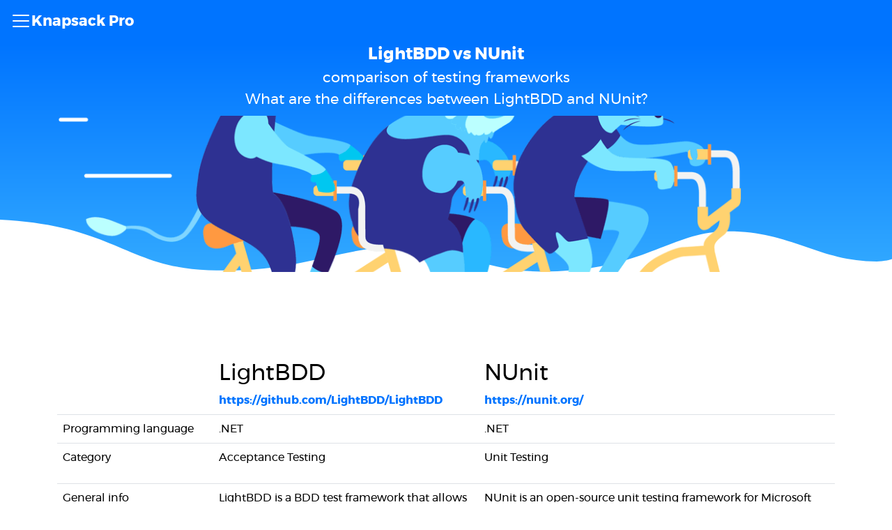

--- FILE ---
content_type: text/html; charset=utf-8
request_url: https://knapsackpro.com/testing_frameworks/difference_between/light-bdd/vs/nunit
body_size: 17634
content:
<!DOCTYPE html>
<html lang="en">
  <head>
      <link rel="preload" href="https://dneq71yh27o76.cloudfront.net/assets/hero-559f31b8.png" fetchpriority="high" as="image" type="image/png">
  <link rel="preload" href="https://dneq71yh27o76.cloudfront.net/assets/wave-4ac31669.svg" fetchpriority="high" as="image" type="image/svg+xml">

    <!-- Start cookieyes banner -->
<script id="cookieyes" type="text/javascript" src="https://cdn-cookieyes.com/client_data/598fae4ae82d14bcb6ef9572/script.js"></script>
<!-- End cookieyes banner -->

    <meta charset="utf-8" />
<script type="text/javascript">window.NREUM||(NREUM={});NREUM.info={"beacon":"bam.nr-data.net","errorBeacon":"bam.nr-data.net","licenseKey":"6c58204190","applicationID":"150996141","transactionName":"cgkKFhddDl9VRU5GVUISDQwCbQRBUVoERV9DDRdNBl0PQ1FFCEFfXzkUAwJX","queueTime":1,"applicationTime":36,"agent":""}</script>
<script type="text/javascript">(window.NREUM||(NREUM={})).init={ajax:{deny_list:["bam.nr-data.net"]},feature_flags:["soft_nav"]};(window.NREUM||(NREUM={})).loader_config={licenseKey:"6c58204190",applicationID:"150996141",browserID:"151006464"};;/*! For license information please see nr-loader-rum-1.308.0.min.js.LICENSE.txt */
(()=>{var e,t,r={163:(e,t,r)=>{"use strict";r.d(t,{j:()=>E});var n=r(384),i=r(1741);var a=r(2555);r(860).K7.genericEvents;const s="experimental.resources",o="register",c=e=>{if(!e||"string"!=typeof e)return!1;try{document.createDocumentFragment().querySelector(e)}catch{return!1}return!0};var d=r(2614),u=r(944),l=r(8122);const f="[data-nr-mask]",g=e=>(0,l.a)(e,(()=>{const e={feature_flags:[],experimental:{allow_registered_children:!1,resources:!1},mask_selector:"*",block_selector:"[data-nr-block]",mask_input_options:{color:!1,date:!1,"datetime-local":!1,email:!1,month:!1,number:!1,range:!1,search:!1,tel:!1,text:!1,time:!1,url:!1,week:!1,textarea:!1,select:!1,password:!0}};return{ajax:{deny_list:void 0,block_internal:!0,enabled:!0,autoStart:!0},api:{get allow_registered_children(){return e.feature_flags.includes(o)||e.experimental.allow_registered_children},set allow_registered_children(t){e.experimental.allow_registered_children=t},duplicate_registered_data:!1},browser_consent_mode:{enabled:!1},distributed_tracing:{enabled:void 0,exclude_newrelic_header:void 0,cors_use_newrelic_header:void 0,cors_use_tracecontext_headers:void 0,allowed_origins:void 0},get feature_flags(){return e.feature_flags},set feature_flags(t){e.feature_flags=t},generic_events:{enabled:!0,autoStart:!0},harvest:{interval:30},jserrors:{enabled:!0,autoStart:!0},logging:{enabled:!0,autoStart:!0},metrics:{enabled:!0,autoStart:!0},obfuscate:void 0,page_action:{enabled:!0},page_view_event:{enabled:!0,autoStart:!0},page_view_timing:{enabled:!0,autoStart:!0},performance:{capture_marks:!1,capture_measures:!1,capture_detail:!0,resources:{get enabled(){return e.feature_flags.includes(s)||e.experimental.resources},set enabled(t){e.experimental.resources=t},asset_types:[],first_party_domains:[],ignore_newrelic:!0}},privacy:{cookies_enabled:!0},proxy:{assets:void 0,beacon:void 0},session:{expiresMs:d.wk,inactiveMs:d.BB},session_replay:{autoStart:!0,enabled:!1,preload:!1,sampling_rate:10,error_sampling_rate:100,collect_fonts:!1,inline_images:!1,fix_stylesheets:!0,mask_all_inputs:!0,get mask_text_selector(){return e.mask_selector},set mask_text_selector(t){c(t)?e.mask_selector="".concat(t,",").concat(f):""===t||null===t?e.mask_selector=f:(0,u.R)(5,t)},get block_class(){return"nr-block"},get ignore_class(){return"nr-ignore"},get mask_text_class(){return"nr-mask"},get block_selector(){return e.block_selector},set block_selector(t){c(t)?e.block_selector+=",".concat(t):""!==t&&(0,u.R)(6,t)},get mask_input_options(){return e.mask_input_options},set mask_input_options(t){t&&"object"==typeof t?e.mask_input_options={...t,password:!0}:(0,u.R)(7,t)}},session_trace:{enabled:!0,autoStart:!0},soft_navigations:{enabled:!0,autoStart:!0},spa:{enabled:!0,autoStart:!0},ssl:void 0,user_actions:{enabled:!0,elementAttributes:["id","className","tagName","type"]}}})());var p=r(6154),m=r(9324);let h=0;const v={buildEnv:m.F3,distMethod:m.Xs,version:m.xv,originTime:p.WN},b={consented:!1},y={appMetadata:{},get consented(){return this.session?.state?.consent||b.consented},set consented(e){b.consented=e},customTransaction:void 0,denyList:void 0,disabled:!1,harvester:void 0,isolatedBacklog:!1,isRecording:!1,loaderType:void 0,maxBytes:3e4,obfuscator:void 0,onerror:void 0,ptid:void 0,releaseIds:{},session:void 0,timeKeeper:void 0,registeredEntities:[],jsAttributesMetadata:{bytes:0},get harvestCount(){return++h}},_=e=>{const t=(0,l.a)(e,y),r=Object.keys(v).reduce((e,t)=>(e[t]={value:v[t],writable:!1,configurable:!0,enumerable:!0},e),{});return Object.defineProperties(t,r)};var w=r(5701);const x=e=>{const t=e.startsWith("http");e+="/",r.p=t?e:"https://"+e};var R=r(7836),k=r(3241);const A={accountID:void 0,trustKey:void 0,agentID:void 0,licenseKey:void 0,applicationID:void 0,xpid:void 0},S=e=>(0,l.a)(e,A),T=new Set;function E(e,t={},r,s){let{init:o,info:c,loader_config:d,runtime:u={},exposed:l=!0}=t;if(!c){const e=(0,n.pV)();o=e.init,c=e.info,d=e.loader_config}e.init=g(o||{}),e.loader_config=S(d||{}),c.jsAttributes??={},p.bv&&(c.jsAttributes.isWorker=!0),e.info=(0,a.D)(c);const f=e.init,m=[c.beacon,c.errorBeacon];T.has(e.agentIdentifier)||(f.proxy.assets&&(x(f.proxy.assets),m.push(f.proxy.assets)),f.proxy.beacon&&m.push(f.proxy.beacon),e.beacons=[...m],function(e){const t=(0,n.pV)();Object.getOwnPropertyNames(i.W.prototype).forEach(r=>{const n=i.W.prototype[r];if("function"!=typeof n||"constructor"===n)return;let a=t[r];e[r]&&!1!==e.exposed&&"micro-agent"!==e.runtime?.loaderType&&(t[r]=(...t)=>{const n=e[r](...t);return a?a(...t):n})})}(e),(0,n.US)("activatedFeatures",w.B)),u.denyList=[...f.ajax.deny_list||[],...f.ajax.block_internal?m:[]],u.ptid=e.agentIdentifier,u.loaderType=r,e.runtime=_(u),T.has(e.agentIdentifier)||(e.ee=R.ee.get(e.agentIdentifier),e.exposed=l,(0,k.W)({agentIdentifier:e.agentIdentifier,drained:!!w.B?.[e.agentIdentifier],type:"lifecycle",name:"initialize",feature:void 0,data:e.config})),T.add(e.agentIdentifier)}},384:(e,t,r)=>{"use strict";r.d(t,{NT:()=>s,US:()=>u,Zm:()=>o,bQ:()=>d,dV:()=>c,pV:()=>l});var n=r(6154),i=r(1863),a=r(1910);const s={beacon:"bam.nr-data.net",errorBeacon:"bam.nr-data.net"};function o(){return n.gm.NREUM||(n.gm.NREUM={}),void 0===n.gm.newrelic&&(n.gm.newrelic=n.gm.NREUM),n.gm.NREUM}function c(){let e=o();return e.o||(e.o={ST:n.gm.setTimeout,SI:n.gm.setImmediate||n.gm.setInterval,CT:n.gm.clearTimeout,XHR:n.gm.XMLHttpRequest,REQ:n.gm.Request,EV:n.gm.Event,PR:n.gm.Promise,MO:n.gm.MutationObserver,FETCH:n.gm.fetch,WS:n.gm.WebSocket},(0,a.i)(...Object.values(e.o))),e}function d(e,t){let r=o();r.initializedAgents??={},t.initializedAt={ms:(0,i.t)(),date:new Date},r.initializedAgents[e]=t}function u(e,t){o()[e]=t}function l(){return function(){let e=o();const t=e.info||{};e.info={beacon:s.beacon,errorBeacon:s.errorBeacon,...t}}(),function(){let e=o();const t=e.init||{};e.init={...t}}(),c(),function(){let e=o();const t=e.loader_config||{};e.loader_config={...t}}(),o()}},782:(e,t,r)=>{"use strict";r.d(t,{T:()=>n});const n=r(860).K7.pageViewTiming},860:(e,t,r)=>{"use strict";r.d(t,{$J:()=>u,K7:()=>c,P3:()=>d,XX:()=>i,Yy:()=>o,df:()=>a,qY:()=>n,v4:()=>s});const n="events",i="jserrors",a="browser/blobs",s="rum",o="browser/logs",c={ajax:"ajax",genericEvents:"generic_events",jserrors:i,logging:"logging",metrics:"metrics",pageAction:"page_action",pageViewEvent:"page_view_event",pageViewTiming:"page_view_timing",sessionReplay:"session_replay",sessionTrace:"session_trace",softNav:"soft_navigations",spa:"spa"},d={[c.pageViewEvent]:1,[c.pageViewTiming]:2,[c.metrics]:3,[c.jserrors]:4,[c.spa]:5,[c.ajax]:6,[c.sessionTrace]:7,[c.softNav]:8,[c.sessionReplay]:9,[c.logging]:10,[c.genericEvents]:11},u={[c.pageViewEvent]:s,[c.pageViewTiming]:n,[c.ajax]:n,[c.spa]:n,[c.softNav]:n,[c.metrics]:i,[c.jserrors]:i,[c.sessionTrace]:a,[c.sessionReplay]:a,[c.logging]:o,[c.genericEvents]:"ins"}},944:(e,t,r)=>{"use strict";r.d(t,{R:()=>i});var n=r(3241);function i(e,t){"function"==typeof console.debug&&(console.debug("New Relic Warning: https://github.com/newrelic/newrelic-browser-agent/blob/main/docs/warning-codes.md#".concat(e),t),(0,n.W)({agentIdentifier:null,drained:null,type:"data",name:"warn",feature:"warn",data:{code:e,secondary:t}}))}},1687:(e,t,r)=>{"use strict";r.d(t,{Ak:()=>d,Ze:()=>f,x3:()=>u});var n=r(3241),i=r(7836),a=r(3606),s=r(860),o=r(2646);const c={};function d(e,t){const r={staged:!1,priority:s.P3[t]||0};l(e),c[e].get(t)||c[e].set(t,r)}function u(e,t){e&&c[e]&&(c[e].get(t)&&c[e].delete(t),p(e,t,!1),c[e].size&&g(e))}function l(e){if(!e)throw new Error("agentIdentifier required");c[e]||(c[e]=new Map)}function f(e="",t="feature",r=!1){if(l(e),!e||!c[e].get(t)||r)return p(e,t);c[e].get(t).staged=!0,g(e)}function g(e){const t=Array.from(c[e]);t.every(([e,t])=>t.staged)&&(t.sort((e,t)=>e[1].priority-t[1].priority),t.forEach(([t])=>{c[e].delete(t),p(e,t)}))}function p(e,t,r=!0){const s=e?i.ee.get(e):i.ee,c=a.i.handlers;if(!s.aborted&&s.backlog&&c){if((0,n.W)({agentIdentifier:e,type:"lifecycle",name:"drain",feature:t}),r){const e=s.backlog[t],r=c[t];if(r){for(let t=0;e&&t<e.length;++t)m(e[t],r);Object.entries(r).forEach(([e,t])=>{Object.values(t||{}).forEach(t=>{t[0]?.on&&t[0]?.context()instanceof o.y&&t[0].on(e,t[1])})})}}s.isolatedBacklog||delete c[t],s.backlog[t]=null,s.emit("drain-"+t,[])}}function m(e,t){var r=e[1];Object.values(t[r]||{}).forEach(t=>{var r=e[0];if(t[0]===r){var n=t[1],i=e[3],a=e[2];n.apply(i,a)}})}},1738:(e,t,r)=>{"use strict";r.d(t,{U:()=>g,Y:()=>f});var n=r(3241),i=r(9908),a=r(1863),s=r(944),o=r(5701),c=r(3969),d=r(8362),u=r(860),l=r(4261);function f(e,t,r,a){const f=a||r;!f||f[e]&&f[e]!==d.d.prototype[e]||(f[e]=function(){(0,i.p)(c.xV,["API/"+e+"/called"],void 0,u.K7.metrics,r.ee),(0,n.W)({agentIdentifier:r.agentIdentifier,drained:!!o.B?.[r.agentIdentifier],type:"data",name:"api",feature:l.Pl+e,data:{}});try{return t.apply(this,arguments)}catch(e){(0,s.R)(23,e)}})}function g(e,t,r,n,s){const o=e.info;null===r?delete o.jsAttributes[t]:o.jsAttributes[t]=r,(s||null===r)&&(0,i.p)(l.Pl+n,[(0,a.t)(),t,r],void 0,"session",e.ee)}},1741:(e,t,r)=>{"use strict";r.d(t,{W:()=>a});var n=r(944),i=r(4261);class a{#e(e,...t){if(this[e]!==a.prototype[e])return this[e](...t);(0,n.R)(35,e)}addPageAction(e,t){return this.#e(i.hG,e,t)}register(e){return this.#e(i.eY,e)}recordCustomEvent(e,t){return this.#e(i.fF,e,t)}setPageViewName(e,t){return this.#e(i.Fw,e,t)}setCustomAttribute(e,t,r){return this.#e(i.cD,e,t,r)}noticeError(e,t){return this.#e(i.o5,e,t)}setUserId(e,t=!1){return this.#e(i.Dl,e,t)}setApplicationVersion(e){return this.#e(i.nb,e)}setErrorHandler(e){return this.#e(i.bt,e)}addRelease(e,t){return this.#e(i.k6,e,t)}log(e,t){return this.#e(i.$9,e,t)}start(){return this.#e(i.d3)}finished(e){return this.#e(i.BL,e)}recordReplay(){return this.#e(i.CH)}pauseReplay(){return this.#e(i.Tb)}addToTrace(e){return this.#e(i.U2,e)}setCurrentRouteName(e){return this.#e(i.PA,e)}interaction(e){return this.#e(i.dT,e)}wrapLogger(e,t,r){return this.#e(i.Wb,e,t,r)}measure(e,t){return this.#e(i.V1,e,t)}consent(e){return this.#e(i.Pv,e)}}},1863:(e,t,r)=>{"use strict";function n(){return Math.floor(performance.now())}r.d(t,{t:()=>n})},1910:(e,t,r)=>{"use strict";r.d(t,{i:()=>a});var n=r(944);const i=new Map;function a(...e){return e.every(e=>{if(i.has(e))return i.get(e);const t="function"==typeof e?e.toString():"",r=t.includes("[native code]"),a=t.includes("nrWrapper");return r||a||(0,n.R)(64,e?.name||t),i.set(e,r),r})}},2555:(e,t,r)=>{"use strict";r.d(t,{D:()=>o,f:()=>s});var n=r(384),i=r(8122);const a={beacon:n.NT.beacon,errorBeacon:n.NT.errorBeacon,licenseKey:void 0,applicationID:void 0,sa:void 0,queueTime:void 0,applicationTime:void 0,ttGuid:void 0,user:void 0,account:void 0,product:void 0,extra:void 0,jsAttributes:{},userAttributes:void 0,atts:void 0,transactionName:void 0,tNamePlain:void 0};function s(e){try{return!!e.licenseKey&&!!e.errorBeacon&&!!e.applicationID}catch(e){return!1}}const o=e=>(0,i.a)(e,a)},2614:(e,t,r)=>{"use strict";r.d(t,{BB:()=>s,H3:()=>n,g:()=>d,iL:()=>c,tS:()=>o,uh:()=>i,wk:()=>a});const n="NRBA",i="SESSION",a=144e5,s=18e5,o={STARTED:"session-started",PAUSE:"session-pause",RESET:"session-reset",RESUME:"session-resume",UPDATE:"session-update"},c={SAME_TAB:"same-tab",CROSS_TAB:"cross-tab"},d={OFF:0,FULL:1,ERROR:2}},2646:(e,t,r)=>{"use strict";r.d(t,{y:()=>n});class n{constructor(e){this.contextId=e}}},2843:(e,t,r)=>{"use strict";r.d(t,{G:()=>a,u:()=>i});var n=r(3878);function i(e,t=!1,r,i){(0,n.DD)("visibilitychange",function(){if(t)return void("hidden"===document.visibilityState&&e());e(document.visibilityState)},r,i)}function a(e,t,r){(0,n.sp)("pagehide",e,t,r)}},3241:(e,t,r)=>{"use strict";r.d(t,{W:()=>a});var n=r(6154);const i="newrelic";function a(e={}){try{n.gm.dispatchEvent(new CustomEvent(i,{detail:e}))}catch(e){}}},3606:(e,t,r)=>{"use strict";r.d(t,{i:()=>a});var n=r(9908);a.on=s;var i=a.handlers={};function a(e,t,r,a){s(a||n.d,i,e,t,r)}function s(e,t,r,i,a){a||(a="feature"),e||(e=n.d);var s=t[a]=t[a]||{};(s[r]=s[r]||[]).push([e,i])}},3878:(e,t,r)=>{"use strict";function n(e,t){return{capture:e,passive:!1,signal:t}}function i(e,t,r=!1,i){window.addEventListener(e,t,n(r,i))}function a(e,t,r=!1,i){document.addEventListener(e,t,n(r,i))}r.d(t,{DD:()=>a,jT:()=>n,sp:()=>i})},3969:(e,t,r)=>{"use strict";r.d(t,{TZ:()=>n,XG:()=>o,rs:()=>i,xV:()=>s,z_:()=>a});const n=r(860).K7.metrics,i="sm",a="cm",s="storeSupportabilityMetrics",o="storeEventMetrics"},4234:(e,t,r)=>{"use strict";r.d(t,{W:()=>a});var n=r(7836),i=r(1687);class a{constructor(e,t){this.agentIdentifier=e,this.ee=n.ee.get(e),this.featureName=t,this.blocked=!1}deregisterDrain(){(0,i.x3)(this.agentIdentifier,this.featureName)}}},4261:(e,t,r)=>{"use strict";r.d(t,{$9:()=>d,BL:()=>o,CH:()=>g,Dl:()=>_,Fw:()=>y,PA:()=>h,Pl:()=>n,Pv:()=>k,Tb:()=>l,U2:()=>a,V1:()=>R,Wb:()=>x,bt:()=>b,cD:()=>v,d3:()=>w,dT:()=>c,eY:()=>p,fF:()=>f,hG:()=>i,k6:()=>s,nb:()=>m,o5:()=>u});const n="api-",i="addPageAction",a="addToTrace",s="addRelease",o="finished",c="interaction",d="log",u="noticeError",l="pauseReplay",f="recordCustomEvent",g="recordReplay",p="register",m="setApplicationVersion",h="setCurrentRouteName",v="setCustomAttribute",b="setErrorHandler",y="setPageViewName",_="setUserId",w="start",x="wrapLogger",R="measure",k="consent"},5289:(e,t,r)=>{"use strict";r.d(t,{GG:()=>s,Qr:()=>c,sB:()=>o});var n=r(3878),i=r(6389);function a(){return"undefined"==typeof document||"complete"===document.readyState}function s(e,t){if(a())return e();const r=(0,i.J)(e),s=setInterval(()=>{a()&&(clearInterval(s),r())},500);(0,n.sp)("load",r,t)}function o(e){if(a())return e();(0,n.DD)("DOMContentLoaded",e)}function c(e){if(a())return e();(0,n.sp)("popstate",e)}},5607:(e,t,r)=>{"use strict";r.d(t,{W:()=>n});const n=(0,r(9566).bz)()},5701:(e,t,r)=>{"use strict";r.d(t,{B:()=>a,t:()=>s});var n=r(3241);const i=new Set,a={};function s(e,t){const r=t.agentIdentifier;a[r]??={},e&&"object"==typeof e&&(i.has(r)||(t.ee.emit("rumresp",[e]),a[r]=e,i.add(r),(0,n.W)({agentIdentifier:r,loaded:!0,drained:!0,type:"lifecycle",name:"load",feature:void 0,data:e})))}},6154:(e,t,r)=>{"use strict";r.d(t,{OF:()=>c,RI:()=>i,WN:()=>u,bv:()=>a,eN:()=>l,gm:()=>s,mw:()=>o,sb:()=>d});var n=r(1863);const i="undefined"!=typeof window&&!!window.document,a="undefined"!=typeof WorkerGlobalScope&&("undefined"!=typeof self&&self instanceof WorkerGlobalScope&&self.navigator instanceof WorkerNavigator||"undefined"!=typeof globalThis&&globalThis instanceof WorkerGlobalScope&&globalThis.navigator instanceof WorkerNavigator),s=i?window:"undefined"!=typeof WorkerGlobalScope&&("undefined"!=typeof self&&self instanceof WorkerGlobalScope&&self||"undefined"!=typeof globalThis&&globalThis instanceof WorkerGlobalScope&&globalThis),o=Boolean("hidden"===s?.document?.visibilityState),c=/iPad|iPhone|iPod/.test(s.navigator?.userAgent),d=c&&"undefined"==typeof SharedWorker,u=((()=>{const e=s.navigator?.userAgent?.match(/Firefox[/\s](\d+\.\d+)/);Array.isArray(e)&&e.length>=2&&e[1]})(),Date.now()-(0,n.t)()),l=()=>"undefined"!=typeof PerformanceNavigationTiming&&s?.performance?.getEntriesByType("navigation")?.[0]?.responseStart},6389:(e,t,r)=>{"use strict";function n(e,t=500,r={}){const n=r?.leading||!1;let i;return(...r)=>{n&&void 0===i&&(e.apply(this,r),i=setTimeout(()=>{i=clearTimeout(i)},t)),n||(clearTimeout(i),i=setTimeout(()=>{e.apply(this,r)},t))}}function i(e){let t=!1;return(...r)=>{t||(t=!0,e.apply(this,r))}}r.d(t,{J:()=>i,s:()=>n})},6630:(e,t,r)=>{"use strict";r.d(t,{T:()=>n});const n=r(860).K7.pageViewEvent},7699:(e,t,r)=>{"use strict";r.d(t,{It:()=>a,KC:()=>o,No:()=>i,qh:()=>s});var n=r(860);const i=16e3,a=1e6,s="SESSION_ERROR",o={[n.K7.logging]:!0,[n.K7.genericEvents]:!1,[n.K7.jserrors]:!1,[n.K7.ajax]:!1}},7836:(e,t,r)=>{"use strict";r.d(t,{P:()=>o,ee:()=>c});var n=r(384),i=r(8990),a=r(2646),s=r(5607);const o="nr@context:".concat(s.W),c=function e(t,r){var n={},s={},u={},l=!1;try{l=16===r.length&&d.initializedAgents?.[r]?.runtime.isolatedBacklog}catch(e){}var f={on:p,addEventListener:p,removeEventListener:function(e,t){var r=n[e];if(!r)return;for(var i=0;i<r.length;i++)r[i]===t&&r.splice(i,1)},emit:function(e,r,n,i,a){!1!==a&&(a=!0);if(c.aborted&&!i)return;t&&a&&t.emit(e,r,n);var o=g(n);m(e).forEach(e=>{e.apply(o,r)});var d=v()[s[e]];d&&d.push([f,e,r,o]);return o},get:h,listeners:m,context:g,buffer:function(e,t){const r=v();if(t=t||"feature",f.aborted)return;Object.entries(e||{}).forEach(([e,n])=>{s[n]=t,t in r||(r[t]=[])})},abort:function(){f._aborted=!0,Object.keys(f.backlog).forEach(e=>{delete f.backlog[e]})},isBuffering:function(e){return!!v()[s[e]]},debugId:r,backlog:l?{}:t&&"object"==typeof t.backlog?t.backlog:{},isolatedBacklog:l};return Object.defineProperty(f,"aborted",{get:()=>{let e=f._aborted||!1;return e||(t&&(e=t.aborted),e)}}),f;function g(e){return e&&e instanceof a.y?e:e?(0,i.I)(e,o,()=>new a.y(o)):new a.y(o)}function p(e,t){n[e]=m(e).concat(t)}function m(e){return n[e]||[]}function h(t){return u[t]=u[t]||e(f,t)}function v(){return f.backlog}}(void 0,"globalEE"),d=(0,n.Zm)();d.ee||(d.ee=c)},8122:(e,t,r)=>{"use strict";r.d(t,{a:()=>i});var n=r(944);function i(e,t){try{if(!e||"object"!=typeof e)return(0,n.R)(3);if(!t||"object"!=typeof t)return(0,n.R)(4);const r=Object.create(Object.getPrototypeOf(t),Object.getOwnPropertyDescriptors(t)),a=0===Object.keys(r).length?e:r;for(let s in a)if(void 0!==e[s])try{if(null===e[s]){r[s]=null;continue}Array.isArray(e[s])&&Array.isArray(t[s])?r[s]=Array.from(new Set([...e[s],...t[s]])):"object"==typeof e[s]&&"object"==typeof t[s]?r[s]=i(e[s],t[s]):r[s]=e[s]}catch(e){r[s]||(0,n.R)(1,e)}return r}catch(e){(0,n.R)(2,e)}}},8362:(e,t,r)=>{"use strict";r.d(t,{d:()=>a});var n=r(9566),i=r(1741);class a extends i.W{agentIdentifier=(0,n.LA)(16)}},8374:(e,t,r)=>{r.nc=(()=>{try{return document?.currentScript?.nonce}catch(e){}return""})()},8990:(e,t,r)=>{"use strict";r.d(t,{I:()=>i});var n=Object.prototype.hasOwnProperty;function i(e,t,r){if(n.call(e,t))return e[t];var i=r();if(Object.defineProperty&&Object.keys)try{return Object.defineProperty(e,t,{value:i,writable:!0,enumerable:!1}),i}catch(e){}return e[t]=i,i}},9324:(e,t,r)=>{"use strict";r.d(t,{F3:()=>i,Xs:()=>a,xv:()=>n});const n="1.308.0",i="PROD",a="CDN"},9566:(e,t,r)=>{"use strict";r.d(t,{LA:()=>o,bz:()=>s});var n=r(6154);const i="xxxxxxxx-xxxx-4xxx-yxxx-xxxxxxxxxxxx";function a(e,t){return e?15&e[t]:16*Math.random()|0}function s(){const e=n.gm?.crypto||n.gm?.msCrypto;let t,r=0;return e&&e.getRandomValues&&(t=e.getRandomValues(new Uint8Array(30))),i.split("").map(e=>"x"===e?a(t,r++).toString(16):"y"===e?(3&a()|8).toString(16):e).join("")}function o(e){const t=n.gm?.crypto||n.gm?.msCrypto;let r,i=0;t&&t.getRandomValues&&(r=t.getRandomValues(new Uint8Array(e)));const s=[];for(var o=0;o<e;o++)s.push(a(r,i++).toString(16));return s.join("")}},9908:(e,t,r)=>{"use strict";r.d(t,{d:()=>n,p:()=>i});var n=r(7836).ee.get("handle");function i(e,t,r,i,a){a?(a.buffer([e],i),a.emit(e,t,r)):(n.buffer([e],i),n.emit(e,t,r))}}},n={};function i(e){var t=n[e];if(void 0!==t)return t.exports;var a=n[e]={exports:{}};return r[e](a,a.exports,i),a.exports}i.m=r,i.d=(e,t)=>{for(var r in t)i.o(t,r)&&!i.o(e,r)&&Object.defineProperty(e,r,{enumerable:!0,get:t[r]})},i.f={},i.e=e=>Promise.all(Object.keys(i.f).reduce((t,r)=>(i.f[r](e,t),t),[])),i.u=e=>"nr-rum-1.308.0.min.js",i.o=(e,t)=>Object.prototype.hasOwnProperty.call(e,t),e={},t="NRBA-1.308.0.PROD:",i.l=(r,n,a,s)=>{if(e[r])e[r].push(n);else{var o,c;if(void 0!==a)for(var d=document.getElementsByTagName("script"),u=0;u<d.length;u++){var l=d[u];if(l.getAttribute("src")==r||l.getAttribute("data-webpack")==t+a){o=l;break}}if(!o){c=!0;var f={296:"sha512-+MIMDsOcckGXa1EdWHqFNv7P+JUkd5kQwCBr3KE6uCvnsBNUrdSt4a/3/L4j4TxtnaMNjHpza2/erNQbpacJQA=="};(o=document.createElement("script")).charset="utf-8",i.nc&&o.setAttribute("nonce",i.nc),o.setAttribute("data-webpack",t+a),o.src=r,0!==o.src.indexOf(window.location.origin+"/")&&(o.crossOrigin="anonymous"),f[s]&&(o.integrity=f[s])}e[r]=[n];var g=(t,n)=>{o.onerror=o.onload=null,clearTimeout(p);var i=e[r];if(delete e[r],o.parentNode&&o.parentNode.removeChild(o),i&&i.forEach(e=>e(n)),t)return t(n)},p=setTimeout(g.bind(null,void 0,{type:"timeout",target:o}),12e4);o.onerror=g.bind(null,o.onerror),o.onload=g.bind(null,o.onload),c&&document.head.appendChild(o)}},i.r=e=>{"undefined"!=typeof Symbol&&Symbol.toStringTag&&Object.defineProperty(e,Symbol.toStringTag,{value:"Module"}),Object.defineProperty(e,"__esModule",{value:!0})},i.p="https://js-agent.newrelic.com/",(()=>{var e={374:0,840:0};i.f.j=(t,r)=>{var n=i.o(e,t)?e[t]:void 0;if(0!==n)if(n)r.push(n[2]);else{var a=new Promise((r,i)=>n=e[t]=[r,i]);r.push(n[2]=a);var s=i.p+i.u(t),o=new Error;i.l(s,r=>{if(i.o(e,t)&&(0!==(n=e[t])&&(e[t]=void 0),n)){var a=r&&("load"===r.type?"missing":r.type),s=r&&r.target&&r.target.src;o.message="Loading chunk "+t+" failed: ("+a+": "+s+")",o.name="ChunkLoadError",o.type=a,o.request=s,n[1](o)}},"chunk-"+t,t)}};var t=(t,r)=>{var n,a,[s,o,c]=r,d=0;if(s.some(t=>0!==e[t])){for(n in o)i.o(o,n)&&(i.m[n]=o[n]);if(c)c(i)}for(t&&t(r);d<s.length;d++)a=s[d],i.o(e,a)&&e[a]&&e[a][0](),e[a]=0},r=self["webpackChunk:NRBA-1.308.0.PROD"]=self["webpackChunk:NRBA-1.308.0.PROD"]||[];r.forEach(t.bind(null,0)),r.push=t.bind(null,r.push.bind(r))})(),(()=>{"use strict";i(8374);var e=i(8362),t=i(860);const r=Object.values(t.K7);var n=i(163);var a=i(9908),s=i(1863),o=i(4261),c=i(1738);var d=i(1687),u=i(4234),l=i(5289),f=i(6154),g=i(944),p=i(384);const m=e=>f.RI&&!0===e?.privacy.cookies_enabled;function h(e){return!!(0,p.dV)().o.MO&&m(e)&&!0===e?.session_trace.enabled}var v=i(6389),b=i(7699);class y extends u.W{constructor(e,t){super(e.agentIdentifier,t),this.agentRef=e,this.abortHandler=void 0,this.featAggregate=void 0,this.loadedSuccessfully=void 0,this.onAggregateImported=new Promise(e=>{this.loadedSuccessfully=e}),this.deferred=Promise.resolve(),!1===e.init[this.featureName].autoStart?this.deferred=new Promise((t,r)=>{this.ee.on("manual-start-all",(0,v.J)(()=>{(0,d.Ak)(e.agentIdentifier,this.featureName),t()}))}):(0,d.Ak)(e.agentIdentifier,t)}importAggregator(e,t,r={}){if(this.featAggregate)return;const n=async()=>{let n;await this.deferred;try{if(m(e.init)){const{setupAgentSession:t}=await i.e(296).then(i.bind(i,3305));n=t(e)}}catch(e){(0,g.R)(20,e),this.ee.emit("internal-error",[e]),(0,a.p)(b.qh,[e],void 0,this.featureName,this.ee)}try{if(!this.#t(this.featureName,n,e.init))return(0,d.Ze)(this.agentIdentifier,this.featureName),void this.loadedSuccessfully(!1);const{Aggregate:i}=await t();this.featAggregate=new i(e,r),e.runtime.harvester.initializedAggregates.push(this.featAggregate),this.loadedSuccessfully(!0)}catch(e){(0,g.R)(34,e),this.abortHandler?.(),(0,d.Ze)(this.agentIdentifier,this.featureName,!0),this.loadedSuccessfully(!1),this.ee&&this.ee.abort()}};f.RI?(0,l.GG)(()=>n(),!0):n()}#t(e,r,n){if(this.blocked)return!1;switch(e){case t.K7.sessionReplay:return h(n)&&!!r;case t.K7.sessionTrace:return!!r;default:return!0}}}var _=i(6630),w=i(2614),x=i(3241);class R extends y{static featureName=_.T;constructor(e){var t;super(e,_.T),this.setupInspectionEvents(e.agentIdentifier),t=e,(0,c.Y)(o.Fw,function(e,r){"string"==typeof e&&("/"!==e.charAt(0)&&(e="/"+e),t.runtime.customTransaction=(r||"http://custom.transaction")+e,(0,a.p)(o.Pl+o.Fw,[(0,s.t)()],void 0,void 0,t.ee))},t),this.importAggregator(e,()=>i.e(296).then(i.bind(i,3943)))}setupInspectionEvents(e){const t=(t,r)=>{t&&(0,x.W)({agentIdentifier:e,timeStamp:t.timeStamp,loaded:"complete"===t.target.readyState,type:"window",name:r,data:t.target.location+""})};(0,l.sB)(e=>{t(e,"DOMContentLoaded")}),(0,l.GG)(e=>{t(e,"load")}),(0,l.Qr)(e=>{t(e,"navigate")}),this.ee.on(w.tS.UPDATE,(t,r)=>{(0,x.W)({agentIdentifier:e,type:"lifecycle",name:"session",data:r})})}}class k extends e.d{constructor(e){var t;(super(),f.gm)?(this.features={},(0,p.bQ)(this.agentIdentifier,this),this.desiredFeatures=new Set(e.features||[]),this.desiredFeatures.add(R),(0,n.j)(this,e,e.loaderType||"agent"),t=this,(0,c.Y)(o.cD,function(e,r,n=!1){if("string"==typeof e){if(["string","number","boolean"].includes(typeof r)||null===r)return(0,c.U)(t,e,r,o.cD,n);(0,g.R)(40,typeof r)}else(0,g.R)(39,typeof e)},t),function(e){(0,c.Y)(o.Dl,function(t,r=!1){if("string"!=typeof t&&null!==t)return void(0,g.R)(41,typeof t);const n=e.info.jsAttributes["enduser.id"];r&&null!=n&&n!==t?(0,a.p)(o.Pl+"setUserIdAndResetSession",[t],void 0,"session",e.ee):(0,c.U)(e,"enduser.id",t,o.Dl,!0)},e)}(this),function(e){(0,c.Y)(o.nb,function(t){if("string"==typeof t||null===t)return(0,c.U)(e,"application.version",t,o.nb,!1);(0,g.R)(42,typeof t)},e)}(this),function(e){(0,c.Y)(o.d3,function(){e.ee.emit("manual-start-all")},e)}(this),function(e){(0,c.Y)(o.Pv,function(t=!0){if("boolean"==typeof t){if((0,a.p)(o.Pl+o.Pv,[t],void 0,"session",e.ee),e.runtime.consented=t,t){const t=e.features.page_view_event;t.onAggregateImported.then(e=>{const r=t.featAggregate;e&&!r.sentRum&&r.sendRum()})}}else(0,g.R)(65,typeof t)},e)}(this),this.run()):(0,g.R)(21)}get config(){return{info:this.info,init:this.init,loader_config:this.loader_config,runtime:this.runtime}}get api(){return this}run(){try{const e=function(e){const t={};return r.forEach(r=>{t[r]=!!e[r]?.enabled}),t}(this.init),n=[...this.desiredFeatures];n.sort((e,r)=>t.P3[e.featureName]-t.P3[r.featureName]),n.forEach(r=>{if(!e[r.featureName]&&r.featureName!==t.K7.pageViewEvent)return;if(r.featureName===t.K7.spa)return void(0,g.R)(67);const n=function(e){switch(e){case t.K7.ajax:return[t.K7.jserrors];case t.K7.sessionTrace:return[t.K7.ajax,t.K7.pageViewEvent];case t.K7.sessionReplay:return[t.K7.sessionTrace];case t.K7.pageViewTiming:return[t.K7.pageViewEvent];default:return[]}}(r.featureName).filter(e=>!(e in this.features));n.length>0&&(0,g.R)(36,{targetFeature:r.featureName,missingDependencies:n}),this.features[r.featureName]=new r(this)})}catch(e){(0,g.R)(22,e);for(const e in this.features)this.features[e].abortHandler?.();const t=(0,p.Zm)();delete t.initializedAgents[this.agentIdentifier]?.features,delete this.sharedAggregator;return t.ee.get(this.agentIdentifier).abort(),!1}}}var A=i(2843),S=i(782);class T extends y{static featureName=S.T;constructor(e){super(e,S.T),f.RI&&((0,A.u)(()=>(0,a.p)("docHidden",[(0,s.t)()],void 0,S.T,this.ee),!0),(0,A.G)(()=>(0,a.p)("winPagehide",[(0,s.t)()],void 0,S.T,this.ee)),this.importAggregator(e,()=>i.e(296).then(i.bind(i,2117))))}}var E=i(3969);class I extends y{static featureName=E.TZ;constructor(e){super(e,E.TZ),f.RI&&document.addEventListener("securitypolicyviolation",e=>{(0,a.p)(E.xV,["Generic/CSPViolation/Detected"],void 0,this.featureName,this.ee)}),this.importAggregator(e,()=>i.e(296).then(i.bind(i,9623)))}}new k({features:[R,T,I],loaderType:"lite"})})()})();</script>
    <meta name="viewport" content="width=device-width,initial-scale=1">


    <link rel="canonical" href="https://knapsackpro.com/testing_frameworks/difference_between/light-bdd/vs/nunit" />

    <title>LightBDD vs NUnit comparison of testing frameworks</title>
      <meta name="description" content="What are the differences between LightBDD and NUnit? Alternatives for testing frameworks in .NET.">

    <script type="importmap" data-turbo-track="reload">{
  "imports": {
    "jquery": "https://dneq71yh27o76.cloudfront.net/assets/jquery.min-cc61f2ef.js",
    "jquery_ujs": "https://dneq71yh27o76.cloudfront.net/assets/jquery_ujs-4a343d57.js",
    "bootstrap": "https://dneq71yh27o76.cloudfront.net/assets/bootstrap-d77bc831.js",
    "chartkick": "https://dneq71yh27o76.cloudfront.net/assets/chartkick-fbe22225.js",
    "Chart.bundle": "https://dneq71yh27o76.cloudfront.net/assets/Chart.bundle-730782c8.js",
    "@rails/actioncable": "https://dneq71yh27o76.cloudfront.net/assets/actioncable.esm-e0ec9819.js",
    "@hotwired/turbo-rails": "https://dneq71yh27o76.cloudfront.net/assets/turbo.min-ad2c7b86.js",
    "@hotwired/stimulus": "https://dneq71yh27o76.cloudfront.net/assets/stimulus.min-4b1e420e.js",
    "@hotwired/stimulus-loading": "https://dneq71yh27o76.cloudfront.net/assets/stimulus-loading-1fc53fe7.js",
    "application": "https://dneq71yh27o76.cloudfront.net/assets/application-2f0e8c36.js",
    "rollbar": "https://dneq71yh27o76.cloudfront.net/assets/rollbar-b732a3fd.js",
    "controllers/application": "https://dneq71yh27o76.cloudfront.net/assets/controllers/application-3affb389.js",
    "controllers/builds_wall_time_graph_controller": "https://dneq71yh27o76.cloudfront.net/assets/controllers/builds_wall_time_graph_controller-8eb1ce62.js",
    "controllers/clipboard_controller": "https://dneq71yh27o76.cloudfront.net/assets/controllers/clipboard_controller-109b2f65.js",
    "controllers": "https://dneq71yh27o76.cloudfront.net/assets/controllers/index-ee64e1f1.js",
    "controllers/interaction_controller": "https://dneq71yh27o76.cloudfront.net/assets/controllers/interaction_controller-4ddda085.js",
    "controllers/modal_dialog_controller": "https://dneq71yh27o76.cloudfront.net/assets/controllers/modal_dialog_controller-5be37084.js",
    "controllers/parallel_ci_nodes_chart_controller": "https://dneq71yh27o76.cloudfront.net/assets/controllers/parallel_ci_nodes_chart_controller-cb44f159.js",
    "controllers/reveal_controller": "https://dneq71yh27o76.cloudfront.net/assets/controllers/reveal_controller-9c3b260e.js",
    "controllers/tooltip_controller": "https://dneq71yh27o76.cloudfront.net/assets/controllers/tooltip_controller-e82fdb67.js",
    "controllers/typewriter_controller": "https://dneq71yh27o76.cloudfront.net/assets/controllers/typewriter_controller-c229d809.js",
    "channels/consumer": "https://dneq71yh27o76.cloudfront.net/assets/channels/consumer-bf39ed12.js",
    "channels": "https://dneq71yh27o76.cloudfront.net/assets/channels/index-71dabcf8.js",
    "channels/test_channel": "https://dneq71yh27o76.cloudfront.net/assets/channels/test_channel-14b04797.js",
    "general/app": "https://dneq71yh27o76.cloudfront.net/assets/general/app-0ee528d6.js",
    "general/colors": "https://dneq71yh27o76.cloudfront.net/assets/general/colors-bcbe00b0.js",
    "general/consent_required": "https://dneq71yh27o76.cloudfront.net/assets/general/consent_required-3caab9d2.js",
    "general/copy_to_clipboard": "https://dneq71yh27o76.cloudfront.net/assets/general/copy_to_clipboard-6bea76ee.js",
    "general": "https://dneq71yh27o76.cloudfront.net/assets/general/index-b0f6e931.js",
    "general/nav-tabs": "https://dneq71yh27o76.cloudfront.net/assets/general/nav-tabs-86f17b1d.js",
    "general/tooltip": "https://dneq71yh27o76.cloudfront.net/assets/general/tooltip-3d2f9ae8.js",
    "pages/billing": "https://dneq71yh27o76.cloudfront.net/assets/pages/billing-fd0272f0.js",
    "pages/builds": "https://dneq71yh27o76.cloudfront.net/assets/pages/builds-e24492c2.js",
    "pages/homepage": "https://dneq71yh27o76.cloudfront.net/assets/pages/homepage-6550d0e6.js",
    "pages": "https://dneq71yh27o76.cloudfront.net/assets/pages/index-3ef6388b.js",
    "pages/onboarding_project_form": "https://dneq71yh27o76.cloudfront.net/assets/pages/onboarding_project_form-f3d3db97.js",
    "pages/sign_up": "https://dneq71yh27o76.cloudfront.net/assets/pages/sign_up-d755009c.js",
    "pages/test_files_history": "https://dneq71yh27o76.cloudfront.net/assets/pages/test_files_history-318d8908.js"
  }
}</script>
<link rel="modulepreload" href="https://dneq71yh27o76.cloudfront.net/assets/jquery.min-cc61f2ef.js">
<link rel="modulepreload" href="https://dneq71yh27o76.cloudfront.net/assets/jquery_ujs-4a343d57.js">
<link rel="modulepreload" href="https://dneq71yh27o76.cloudfront.net/assets/bootstrap-d77bc831.js">
<link rel="modulepreload" href="https://dneq71yh27o76.cloudfront.net/assets/actioncable.esm-e0ec9819.js">
<link rel="modulepreload" href="https://dneq71yh27o76.cloudfront.net/assets/turbo.min-ad2c7b86.js">
<link rel="modulepreload" href="https://dneq71yh27o76.cloudfront.net/assets/stimulus.min-4b1e420e.js">
<link rel="modulepreload" href="https://dneq71yh27o76.cloudfront.net/assets/stimulus-loading-1fc53fe7.js">
<link rel="modulepreload" href="https://dneq71yh27o76.cloudfront.net/assets/application-2f0e8c36.js">
<link rel="modulepreload" href="https://dneq71yh27o76.cloudfront.net/assets/controllers/application-3affb389.js">
<link rel="modulepreload" href="https://dneq71yh27o76.cloudfront.net/assets/controllers/builds_wall_time_graph_controller-8eb1ce62.js">
<link rel="modulepreload" href="https://dneq71yh27o76.cloudfront.net/assets/controllers/clipboard_controller-109b2f65.js">
<link rel="modulepreload" href="https://dneq71yh27o76.cloudfront.net/assets/controllers/index-ee64e1f1.js">
<link rel="modulepreload" href="https://dneq71yh27o76.cloudfront.net/assets/controllers/interaction_controller-4ddda085.js">
<link rel="modulepreload" href="https://dneq71yh27o76.cloudfront.net/assets/controllers/modal_dialog_controller-5be37084.js">
<link rel="modulepreload" href="https://dneq71yh27o76.cloudfront.net/assets/controllers/parallel_ci_nodes_chart_controller-cb44f159.js">
<link rel="modulepreload" href="https://dneq71yh27o76.cloudfront.net/assets/controllers/reveal_controller-9c3b260e.js">
<link rel="modulepreload" href="https://dneq71yh27o76.cloudfront.net/assets/controllers/tooltip_controller-e82fdb67.js">
<link rel="modulepreload" href="https://dneq71yh27o76.cloudfront.net/assets/controllers/typewriter_controller-c229d809.js">
<link rel="modulepreload" href="https://dneq71yh27o76.cloudfront.net/assets/channels/consumer-bf39ed12.js">
<link rel="modulepreload" href="https://dneq71yh27o76.cloudfront.net/assets/channels/index-71dabcf8.js">
<link rel="modulepreload" href="https://dneq71yh27o76.cloudfront.net/assets/channels/test_channel-14b04797.js">
<link rel="modulepreload" href="https://dneq71yh27o76.cloudfront.net/assets/general/app-0ee528d6.js">
<link rel="modulepreload" href="https://dneq71yh27o76.cloudfront.net/assets/general/colors-bcbe00b0.js">
<link rel="modulepreload" href="https://dneq71yh27o76.cloudfront.net/assets/general/consent_required-3caab9d2.js">
<link rel="modulepreload" href="https://dneq71yh27o76.cloudfront.net/assets/general/copy_to_clipboard-6bea76ee.js">
<link rel="modulepreload" href="https://dneq71yh27o76.cloudfront.net/assets/general/index-b0f6e931.js">
<link rel="modulepreload" href="https://dneq71yh27o76.cloudfront.net/assets/general/nav-tabs-86f17b1d.js">
<link rel="modulepreload" href="https://dneq71yh27o76.cloudfront.net/assets/general/tooltip-3d2f9ae8.js">
<link rel="modulepreload" href="https://dneq71yh27o76.cloudfront.net/assets/pages/billing-fd0272f0.js">
<link rel="modulepreload" href="https://dneq71yh27o76.cloudfront.net/assets/pages/builds-e24492c2.js">
<link rel="modulepreload" href="https://dneq71yh27o76.cloudfront.net/assets/pages/homepage-6550d0e6.js">
<link rel="modulepreload" href="https://dneq71yh27o76.cloudfront.net/assets/pages/index-3ef6388b.js">
<link rel="modulepreload" href="https://dneq71yh27o76.cloudfront.net/assets/pages/onboarding_project_form-f3d3db97.js">
<link rel="modulepreload" href="https://dneq71yh27o76.cloudfront.net/assets/pages/sign_up-d755009c.js">
<link rel="modulepreload" href="https://dneq71yh27o76.cloudfront.net/assets/pages/test_files_history-318d8908.js">
<script type="module">import "application"</script>


      <script defer type="module" src="https://cdn.jsdelivr.net/npm/@slightlyoff/lite-vimeo@0.1.1/lite-vimeo.js"></script>
  <script defer type="module" src="https://cdn.jsdelivr.net/npm/@justinribeiro/lite-youtube@1.5.0/lite-youtube.js"></script>


    <link rel="stylesheet" href="https://dneq71yh27o76.cloudfront.net/assets/application-96d33255.css" data-turbo-track="reload" />
    <meta name="action-cable-url" content="wss://knapsackpro.com/cable" />
    <meta name="csrf-param" content="authenticity_token" />
<meta name="csrf-token" content="nsetRfomJjivaMpvcZyQ1UCgNPPJEW3anVynIVa8UJIczkbyH8TTEngJJW-C3aAEwgp3p6gWLomE2Wxd972CxQ" />
    <link rel="icon" type="image/x-icon" href="https://dneq71yh27o76.cloudfront.net/favicon.ico" />
    <meta property="og:image" content="https://dneq71yh27o76.cloudfront.net/assets/KnapsackPro_Social-4f1eef15.png">
    <meta name="twitter:card" content="summary_large_image">
    <meta name="twitter:site" content="@KnapsackPro">
    <meta name="twitter:image" content="https://dneq71yh27o76.cloudfront.net/assets/KnapsackPro_Social-4f1eef15.png">
    <!-- Google tag (gtag.js) -->
<script async src="https://www.googletagmanager.com/gtag/js?id=G-PRWXVZX8Z4"></script>
<script>
  window.dataLayer = window.dataLayer || [];
  function gtag(){dataLayer.push(arguments);}
  gtag('js', new Date());

  gtag('config', 'G-PRWXVZX8Z4');
</script>

    
  </head>

  <body data-controller="testing_frameworks" data-action="comparison_page">
    

    <header class="header">
  <nav class="header__container">
    <div class="header__section">
      <button onclick="document.querySelector('.side-nav').classList.toggle('side-nav--show')" class="header__button" aria-label="Top navigation menu">
        <svg width="30" height="30" viewBox="0 0 30 30" aria-hidden="true"><path stroke="currentColor" stroke-linecap="round" stroke-miterlimit="10" stroke-width="2" d="M4 7h22M4 15h22M4 23h22"></path></svg>
      </button>

      <div class="header__section">
        <div class="header__brand-wrapper">
          <a class="header__brand" href="/">Knapsack Pro</a>
        </div>

        <ul class="header__links">
            <li><a class="header__link" href="/pricing">Pricing</a></li>
            <li><a class="header__link" target="_blank" href="https://docs.knapsackpro.com/">Docs</a></li>
            <li><a class="header__link" href="/contact">Support</a></li>
        </ul>
      </div>
    </div>

    <ul class="header__links">
        <li><a class="header__link" href="/sessions">Sign in</a></li>
        <li><a class="header__link header__link--highlight" href="/registrations">Get started free</a></li>
    </ul>
  </nav>
</header>

<nav class="side-nav">
  <div class="side-nav__container">
    <div class="side-nav__group">
      <img alt="Knapsack Pro logo" class="side-nav__logo" src="https://dneq71yh27o76.cloudfront.net/assets/logo-53541a0e.png" width="48" height="48" />
      <span class="side-nav__brand">Knapsack Pro</span>
    </div>

    <button onclick="document.querySelector('.side-nav').classList.toggle('side-nav--show')" class="side-nav__button" aria-label="Close top navigation menu">
      <svg viewBox="0 0 15 15" width="21" height="21"><g stroke="currentColor" stroke-width="1.2"><path d="M.75.75l13.5 13.5M14.25.75L.75 14.25"></path></g></svg>
    </button>
  </div>

  <ul class="side-nav__links">
      <li><a class="side-nav__link" href="/">Home</a></li>
      <li><a class="side-nav__link" href="/pricing">Pricing</a></li>
      <li><a class="side-nav__link" target="_blank" href="https://docs.knapsackpro.com/">Docs</a></li>
      <li><a class="side-nav__link" href="/contact">Support</a></li>
      <li><a class="side-nav__link" href="/sessions">Sign in</a></li>
      <li><a class="side-nav__link side-nav__link--highlight" href="/registrations">Get started free</a></li>
  </ul>
</nav>


    








    
<section class="hero-section">
  <div class="container">
    <h1 class="hero-title">
      <span class="hero-accent">LightBDD vs NUnit</span>
      comparison of testing frameworks<br>
      What are the differences between LightBDD and NUnit?
    </h1>
    <div class="bg-wave"></div>
    <div class="hero-img"></div>
  </div>
</section>

<main class="container main-section">
  <article class="row">
    <div class="col-12">

      <div class="table-responsive">
        <table class="table table-hover">
          <thead>
            <tr>
              <th></th>
              <th>
                <h2>
                  LightBDD
                </h2>
                <a rel="nofollow noopener noreferrer" target="_blank" href="https://github.com/LightBDD/LightBDD">https://github.com/LightBDD/LightBDD</a>
              </th>
              <th>
                <h2>
                  NUnit
                </h2>
                <a rel="nofollow noopener noreferrer" target="_blank" href="https://nunit.org/">https://nunit.org/</a>
              </th>
            </tr>
          </thead>

          <tbody>
            <tr>
              <td>
                <b>Programming language</b>
              </td>

              <td>
                <b>.NET</b>
              </td>

              <td>
                <b>.NET</b>
              </td>
            </tr>

              <tr>
                <td>
                  <b>Category</b>
                </td>
                <td>
                  <p>
                    <b>
                      Acceptance Testing
                    </b>
                  </p>
                  <p>
                    
                  </p>
                </td>
                <td>
                  <p>
                    <b>
                      Unit Testing
                    </b>
                  </p>
                  <p>
                    
                  </p>
                </td>
              </tr>
              <tr>
                <td>
                  <b>General info</b>
                </td>
                <td>
                  <p>
                    <b>
                      LightBDD is a BDD test framework that allows you to create easy to read and maintainable tests
                    </b>
                  </p>
                  <p>
                    LightBDD is a BDD test framework offering ability to write tests that are easy to read, easy to track during execution and are summarized in user friendly reports. It also allows developers to use all of the standard development tools to maintain them
                  </p>
                </td>
                <td>
                  <p>
                    <b>
                      NUnit is an open-source unit testing framework for Microsoft .NET.
                    </b>
                  </p>
                  <p>
                    NUnit was Initially ported from JUnit. Tests can be run from a console runner, within Visual Studio through a Test Adapter or through 3rd party runners. Tests can be run in parallel and has Strong support for data driven tests. Unit supports multiple platforms including .NET Core, Xamarin Mobile, Compact Framework and Silverlight.
                  </p>
                </td>
              </tr>
              <tr>
                <td>
                  <b>xUnit</b>
                    <br><small class="text-body-secondary">Set of frameworks originating from SUnit (Smalltalk&#39;s testing framework). They share similar structure and functionality.</small>
                </td>
                <td>
                  <p>
                    <b>
                        <svg xmlns="http://www.w3.org/2000/svg" viewBox="0 0 640 640" class="text-danger" aria-hidden="true" fill="currentColor" style="width: 1.1rem; display: inline; vertical-align: middle"><!--!Font Awesome Free v7.0.0 by @fontawesome - https://fontawesome.com License - https://fontawesome.com/license/free Copyright 2025 Fonticons, Inc.-->
<path d="M183.1 137.4C170.6 124.9 150.3 124.9 137.8 137.4C125.3 149.9 125.3 170.2 137.8 182.7L275.2 320L137.9 457.4C125.4 469.9 125.4 490.2 137.9 502.7C150.4 515.2 170.7 515.2 183.2 502.7L320.5 365.3L457.9 502.6C470.4 515.1 490.7 515.1 503.2 502.6C515.7 490.1 515.7 469.8 503.2 457.3L365.8 320L503.1 182.6C515.6 170.1 515.6 149.8 503.1 137.3C490.6 124.8 470.3 124.8 457.8 137.3L320.5 274.7L183.1 137.4z"/>
</svg>
                      No
                    </b>
                  </p>
                  <p>
                    No, but it is Integrated with xUnit frameworkslike NUnit, xUnit, MsTest.TestFramework and Fixie. 
                  </p>
                </td>
                <td>
                  <p>
                    <b>
                        <svg xmlns="http://www.w3.org/2000/svg" viewBox="0 0 640 640" class="text-success" aria-hidden="true" fill="currentColor" style="width: 1.1rem; display: inline; vertical-align: middle"><!--!Font Awesome Free v7.0.0 by @fontawesome - https://fontawesome.com License - https://fontawesome.com/license/free Copyright 2025 Fonticons, Inc.-->
<path d="M530.8 134.1C545.1 144.5 548.3 164.5 537.9 178.8L281.9 530.8C276.4 538.4 267.9 543.1 258.5 543.9C249.1 544.7 240 541.2 233.4 534.6L105.4 406.6C92.9 394.1 92.9 373.8 105.4 361.3C117.9 348.8 138.2 348.8 150.7 361.3L252.2 462.8L486.2 141.1C496.6 126.8 516.6 123.6 530.9 134z"/>
</svg>
                      Yes
                    </b>
                  </p>
                  <p>
                    Nunit is one of many programs in the xUnit family
                  </p>
                </td>
              </tr>
              <tr>
                <td>
                  <b>Client-side</b>
                    <br><small class="text-body-secondary">Allows testing code execution on the client, such as a web browser</small>
                </td>
                <td>
                  <p>
                    <b>
                        <svg xmlns="http://www.w3.org/2000/svg" viewBox="0 0 640 640" class="text-success" aria-hidden="true" fill="currentColor" style="width: 1.1rem; display: inline; vertical-align: middle"><!--!Font Awesome Free v7.0.0 by @fontawesome - https://fontawesome.com License - https://fontawesome.com/license/free Copyright 2025 Fonticons, Inc.-->
<path d="M530.8 134.1C545.1 144.5 548.3 164.5 537.9 178.8L281.9 530.8C276.4 538.4 267.9 543.1 258.5 543.9C249.1 544.7 240 541.2 233.4 534.6L105.4 406.6C92.9 394.1 92.9 373.8 105.4 361.3C117.9 348.8 138.2 348.8 150.7 361.3L252.2 462.8L486.2 141.1C496.6 126.8 516.6 123.6 530.9 134z"/>
</svg>
                      Yes
                    </b>
                  </p>
                  <p>
                    You can test front-end behaviour using lightBDD
                  </p>
                </td>
                <td>
                  <p>
                    <b>
                        <svg xmlns="http://www.w3.org/2000/svg" viewBox="0 0 640 640" class="text-success" aria-hidden="true" fill="currentColor" style="width: 1.1rem; display: inline; vertical-align: middle"><!--!Font Awesome Free v7.0.0 by @fontawesome - https://fontawesome.com License - https://fontawesome.com/license/free Copyright 2025 Fonticons, Inc.-->
<path d="M530.8 134.1C545.1 144.5 548.3 164.5 537.9 178.8L281.9 530.8C276.4 538.4 267.9 543.1 258.5 543.9C249.1 544.7 240 541.2 233.4 534.6L105.4 406.6C92.9 394.1 92.9 373.8 105.4 361.3C117.9 348.8 138.2 348.8 150.7 361.3L252.2 462.8L486.2 141.1C496.6 126.8 516.6 123.6 530.9 134z"/>
</svg>
                      Yes
                    </b>
                  </p>
                  <p>
                    You can test front-end components with NUnit since it is a Unit testing framework the  application is isolated into diverse modules which are tested independently
                  </p>
                </td>
              </tr>
              <tr>
                <td>
                  <b>Server-side</b>
                    <br><small class="text-body-secondary">Allows testing the bahovior of a server-side code</small>
                </td>
                <td>
                  <p>
                    <b>
                        <svg xmlns="http://www.w3.org/2000/svg" viewBox="0 0 640 640" class="text-success" aria-hidden="true" fill="currentColor" style="width: 1.1rem; display: inline; vertical-align: middle"><!--!Font Awesome Free v7.0.0 by @fontawesome - https://fontawesome.com License - https://fontawesome.com/license/free Copyright 2025 Fonticons, Inc.-->
<path d="M530.8 134.1C545.1 144.5 548.3 164.5 537.9 178.8L281.9 530.8C276.4 538.4 267.9 543.1 258.5 543.9C249.1 544.7 240 541.2 233.4 534.6L105.4 406.6C92.9 394.1 92.9 373.8 105.4 361.3C117.9 348.8 138.2 348.8 150.7 361.3L252.2 462.8L486.2 141.1C496.6 126.8 516.6 123.6 530.9 134z"/>
</svg>
                      Yes
                    </b>
                  </p>
                  <p>
                    You can test back-end behaviour/functionality using lightBDD
                  </p>
                </td>
                <td>
                  <p>
                    <b>
                        <svg xmlns="http://www.w3.org/2000/svg" viewBox="0 0 640 640" class="text-success" aria-hidden="true" fill="currentColor" style="width: 1.1rem; display: inline; vertical-align: middle"><!--!Font Awesome Free v7.0.0 by @fontawesome - https://fontawesome.com License - https://fontawesome.com/license/free Copyright 2025 Fonticons, Inc.-->
<path d="M530.8 134.1C545.1 144.5 548.3 164.5 537.9 178.8L281.9 530.8C276.4 538.4 267.9 543.1 258.5 543.9C249.1 544.7 240 541.2 233.4 534.6L105.4 406.6C92.9 394.1 92.9 373.8 105.4 361.3C117.9 348.8 138.2 348.8 150.7 361.3L252.2 462.8L486.2 141.1C496.6 126.8 516.6 123.6 530.9 134z"/>
</svg>
                      Yes
                    </b>
                  </p>
                  <p>
                    You can test back-end components with NUnit, it is a Unit testing framework hence the application is isolated into diverse modules which are tested independently
                  </p>
                </td>
              </tr>
              <tr>
                <td>
                  <b>Fixtures</b>
                    <br><small class="text-body-secondary">Allows defining a fixed, specific states of data (fixtures) that are test-local. This ensures specific environment for a single test</small>
                </td>
                <td>
                  <p>
                    <b>
                        <svg xmlns="http://www.w3.org/2000/svg" viewBox="0 0 640 640" class="text-success" aria-hidden="true" fill="currentColor" style="width: 1.1rem; display: inline; vertical-align: middle"><!--!Font Awesome Free v7.0.0 by @fontawesome - https://fontawesome.com License - https://fontawesome.com/license/free Copyright 2025 Fonticons, Inc.-->
<path d="M530.8 134.1C545.1 144.5 548.3 164.5 537.9 178.8L281.9 530.8C276.4 538.4 267.9 543.1 258.5 543.9C249.1 544.7 240 541.2 233.4 534.6L105.4 406.6C92.9 394.1 92.9 373.8 105.4 361.3C117.9 348.8 138.2 348.8 150.7 361.3L252.2 462.8L486.2 141.1C496.6 126.8 516.6 123.6 530.9 134z"/>
</svg>
                      Yes
                    </b>
                  </p>
                  <p>
                    Fixtures are available through the FeatureFixture class.
                  </p>
                </td>
                <td>
                  <p>
                    <b>
                        <svg xmlns="http://www.w3.org/2000/svg" viewBox="0 0 640 640" class="text-success" aria-hidden="true" fill="currentColor" style="width: 1.1rem; display: inline; vertical-align: middle"><!--!Font Awesome Free v7.0.0 by @fontawesome - https://fontawesome.com License - https://fontawesome.com/license/free Copyright 2025 Fonticons, Inc.-->
<path d="M530.8 134.1C545.1 144.5 548.3 164.5 537.9 178.8L281.9 530.8C276.4 538.4 267.9 543.1 258.5 543.9C249.1 544.7 240 541.2 233.4 534.6L105.4 406.6C92.9 394.1 92.9 373.8 105.4 361.3C117.9 348.8 138.2 348.8 150.7 361.3L252.2 462.8L486.2 141.1C496.6 126.8 516.6 123.6 530.9 134z"/>
</svg>
                      Yes
                    </b>
                  </p>
                  <p>
                    NUnit contains the fixture methods SetUp to initialize your test environment and TearDown method to destroy a test environment
                  </p>
                </td>
              </tr>
              <tr>
                <td>
                  <b>Group fixtures</b>
                    <br><small class="text-body-secondary">Allows defining a fixed, specific states of data for a group of tests (group-fixtures). This ensures specific environment for a given group of tests.</small>
                </td>
                <td>
                  <p>
                    <b>
                        <svg xmlns="http://www.w3.org/2000/svg" viewBox="0 0 640 640" class="text-success" aria-hidden="true" fill="currentColor" style="width: 1.1rem; display: inline; vertical-align: middle"><!--!Font Awesome Free v7.0.0 by @fontawesome - https://fontawesome.com License - https://fontawesome.com/license/free Copyright 2025 Fonticons, Inc.-->
<path d="M530.8 134.1C545.1 144.5 548.3 164.5 537.9 178.8L281.9 530.8C276.4 538.4 267.9 543.1 258.5 543.9C249.1 544.7 240 541.2 233.4 534.6L105.4 406.6C92.9 394.1 92.9 373.8 105.4 361.3C117.9 348.8 138.2 348.8 150.7 361.3L252.2 462.8L486.2 141.1C496.6 126.8 516.6 123.6 530.9 134z"/>
</svg>
                      Yes
                    </b>
                  </p>
                  <p>
                    Group fixtures are available in lightBDD through the FeatureFixture class
                  </p>
                </td>
                <td>
                  <p>
                    <b>
                        <svg xmlns="http://www.w3.org/2000/svg" viewBox="0 0 640 640" class="text-success" aria-hidden="true" fill="currentColor" style="width: 1.1rem; display: inline; vertical-align: middle"><!--!Font Awesome Free v7.0.0 by @fontawesome - https://fontawesome.com License - https://fontawesome.com/license/free Copyright 2025 Fonticons, Inc.-->
<path d="M530.8 134.1C545.1 144.5 548.3 164.5 537.9 178.8L281.9 530.8C276.4 538.4 267.9 543.1 258.5 543.9C249.1 544.7 240 541.2 233.4 534.6L105.4 406.6C92.9 394.1 92.9 373.8 105.4 361.3C117.9 348.8 138.2 348.8 150.7 361.3L252.2 462.8L486.2 141.1C496.6 126.8 516.6 123.6 530.9 134z"/>
</svg>
                      Yes
                    </b>
                  </p>
                  <p>
                    Group fixtures are available in NUnit
                  </p>
                </td>
              </tr>
              <tr>
                <td>
                  <b>Generators</b>
                    <br><small class="text-body-secondary">Supports data generators for tests. Data generators generate input data for test. The test is then run for each input data produced in this way.</small>
                </td>
                <td>
                  <p>
                    <b>
                      N/A
                    </b>
                  </p>
                  <p>
                    
                  </p>
                </td>
                <td>
                  <p>
                    <b>
                      N/A
                    </b>
                  </p>
                  <p>
                    
                  </p>
                </td>
              </tr>
              <tr>
                <td>
                  <b>Licence</b>
                    <br><small class="text-body-secondary">Licence type governing the use and redistribution of the software</small>
                </td>
                <td>
                  <p>
                    <b>
                      Proprietary License
                    </b>
                  </p>
                  <p>
                    
                  </p>
                </td>
                <td>
                  <p>
                    <b>
                      MIT License
                    </b>
                  </p>
                  <p>
                    
                  </p>
                </td>
              </tr>
              <tr>
                <td>
                  <b>Mocks</b>
                    <br><small class="text-body-secondary">Mocks are objects that simulate the behavior of real objects. Using mocks allows testing some part of the code in isolation (with other parts mocked when needed)</small>
                </td>
                <td>
                  <p>
                    <b>
                        <svg xmlns="http://www.w3.org/2000/svg" viewBox="0 0 640 640" class="text-success" aria-hidden="true" fill="currentColor" style="width: 1.1rem; display: inline; vertical-align: middle"><!--!Font Awesome Free v7.0.0 by @fontawesome - https://fontawesome.com License - https://fontawesome.com/license/free Copyright 2025 Fonticons, Inc.-->
<path d="M530.8 134.1C545.1 144.5 548.3 164.5 537.9 178.8L281.9 530.8C276.4 538.4 267.9 543.1 258.5 543.9C249.1 544.7 240 541.2 233.4 534.6L105.4 406.6C92.9 394.1 92.9 373.8 105.4 361.3C117.9 348.8 138.2 348.8 150.7 361.3L252.2 462.8L486.2 141.1C496.6 126.8 516.6 123.6 530.9 134z"/>
</svg>
                      Yes
                    </b>
                  </p>
                  <p>
                    Mocking is available through the use of third party libraries like moq
                  </p>
                </td>
                <td>
                  <p>
                    <b>
                        <svg xmlns="http://www.w3.org/2000/svg" viewBox="0 0 640 640" class="text-success" aria-hidden="true" fill="currentColor" style="width: 1.1rem; display: inline; vertical-align: middle"><!--!Font Awesome Free v7.0.0 by @fontawesome - https://fontawesome.com License - https://fontawesome.com/license/free Copyright 2025 Fonticons, Inc.-->
<path d="M530.8 134.1C545.1 144.5 548.3 164.5 537.9 178.8L281.9 530.8C276.4 538.4 267.9 543.1 258.5 543.9C249.1 544.7 240 541.2 233.4 534.6L105.4 406.6C92.9 394.1 92.9 373.8 105.4 361.3C117.9 348.8 138.2 348.8 150.7 361.3L252.2 462.8L486.2 141.1C496.6 126.8 516.6 123.6 530.9 134z"/>
</svg>
                      Yes
                    </b>
                  </p>
                  <p>
                    You can create mock objects using the third party library moq
                  </p>
                </td>
              </tr>
              <tr>
                <td>
                  <b>Grouping</b>
                    <br><small class="text-body-secondary">Allows organizing tests in groups</small>
                </td>
                <td>
                  <p>
                    <b>
                        <svg xmlns="http://www.w3.org/2000/svg" viewBox="0 0 640 640" class="text-success" aria-hidden="true" fill="currentColor" style="width: 1.1rem; display: inline; vertical-align: middle"><!--!Font Awesome Free v7.0.0 by @fontawesome - https://fontawesome.com License - https://fontawesome.com/license/free Copyright 2025 Fonticons, Inc.-->
<path d="M530.8 134.1C545.1 144.5 548.3 164.5 537.9 178.8L281.9 530.8C276.4 538.4 267.9 543.1 258.5 543.9C249.1 544.7 240 541.2 233.4 534.6L105.4 406.6C92.9 394.1 92.9 373.8 105.4 361.3C117.9 348.8 138.2 348.8 150.7 361.3L252.2 462.8L486.2 141.1C496.6 126.8 516.6 123.6 530.9 134z"/>
</svg>
                      Yes
                    </b>
                  </p>
                  <p>
                    You can group tests into suites
                  </p>
                </td>
                <td>
                  <p>
                    <b>
                        <svg xmlns="http://www.w3.org/2000/svg" viewBox="0 0 640 640" class="text-success" aria-hidden="true" fill="currentColor" style="width: 1.1rem; display: inline; vertical-align: middle"><!--!Font Awesome Free v7.0.0 by @fontawesome - https://fontawesome.com License - https://fontawesome.com/license/free Copyright 2025 Fonticons, Inc.-->
<path d="M530.8 134.1C545.1 144.5 548.3 164.5 537.9 178.8L281.9 530.8C276.4 538.4 267.9 543.1 258.5 543.9C249.1 544.7 240 541.2 233.4 534.6L105.4 406.6C92.9 394.1 92.9 373.8 105.4 361.3C117.9 348.8 138.2 348.8 150.7 361.3L252.2 462.8L486.2 141.1C496.6 126.8 516.6 123.6 530.9 134z"/>
</svg>
                      Yes
                    </b>
                  </p>
                  <p>
                    You can group tests into suites with NUnit
                  </p>
                </td>
              </tr>
              <tr>
                <td>
                  <b>Other</b>
                    <br><small class="text-body-secondary">Other useful information about the testing framework</small>
                </td>
                <td>
                  <p>
                    <b>
                      
                    </b>
                  </p>
                  <p>
                    
                  </p>
                </td>
                <td>
                  <p>
                    <b>
                      
                    </b>
                  </p>
                  <p>
                    
                  </p>
                </td>
              </tr>
          </tbody>
        </table>
      </div>

    </div>
  </article>
</main>

<aside>

  <section class="landing-section register-section">
  <h3 class="section-title">
    Speed up your tests
  </h3>
  <div class="bottom-register-box">
    <h4 class="section-subtitle">
      Run your 1 hour test suite in 2 minutes<br>
      with optimal parallelisation on your existing CI infrastructure
    </h4>

    <a class="btn btn-primary" href="/">Learn about test parallelisation</a>
  </div>
</section>

</aside>


    <footer class="footer">
  <div class="dark-section">
    <div class="container">
      <div class="main-footer">
        <div class="main-footer__brand-column">
          <div>
            <p class="company-name">Knapsack Pro</p>
            <p>Speed up your tests</p>
          </div>

          <ul class="socials">
            <li>
              <a class="socials__link" aria-label="Knapsack Pro on LinkedIn" rel="nofollow noopener noreferrer" target="_blank" href="https://www.linkedin.com/company/knapsackpro/">
                <svg xmlns="http://www.w3.org/2000/svg" viewBox="0 0 640 640" aria-hidden="true" fill="currentColor" style="display: inline; vertical-align: middle"><!--!Font Awesome Free v7.0.0 by @fontawesome - https://fontawesome.com License - https://fontawesome.com/license/free Copyright 2025 Fonticons, Inc.-->
<path d="M512 96L127.9 96C110.3 96 96 110.5 96 128.3L96 511.7C96 529.5 110.3 544 127.9 544L512 544C529.6 544 544 529.5 544 511.7L544 128.3C544 110.5 529.6 96 512 96zM231.4 480L165 480L165 266.2L231.5 266.2L231.5 480L231.4 480zM198.2 160C219.5 160 236.7 177.2 236.7 198.5C236.7 219.8 219.5 237 198.2 237C176.9 237 159.7 219.8 159.7 198.5C159.7 177.2 176.9 160 198.2 160zM480.3 480L413.9 480L413.9 376C413.9 351.2 413.4 319.3 379.4 319.3C344.8 319.3 339.5 346.3 339.5 374.2L339.5 480L273.1 480L273.1 266.2L336.8 266.2L336.8 295.4L337.7 295.4C346.6 278.6 368.3 260.9 400.6 260.9C467.8 260.9 480.3 305.2 480.3 362.8L480.3 480z"/>
</svg>
</a>            </li>

            <li>
              <a class="socials__link" aria-label="Knapsack Pro on GitHub" rel="nofollow noopener noreferrer" target="_blank" href="https://github.com/KnapsackPro">
                <svg xmlns="http://www.w3.org/2000/svg" viewBox="0 0 640 640" aria-hidden="true" fill="currentColor" style="display: inline; vertical-align: middle"><!--!Font Awesome Free v7.0.0 by @fontawesome - https://fontawesome.com License - https://fontawesome.com/license/free Copyright 2025 Fonticons, Inc.-->
<path d="M237.9 461.4C237.9 463.4 235.6 465 232.7 465C229.4 465.3 227.1 463.7 227.1 461.4C227.1 459.4 229.4 457.8 232.3 457.8C235.3 457.5 237.9 459.1 237.9 461.4zM206.8 456.9C206.1 458.9 208.1 461.2 211.1 461.8C213.7 462.8 216.7 461.8 217.3 459.8C217.9 457.8 216 455.5 213 454.6C210.4 453.9 207.5 454.9 206.8 456.9zM251 455.2C248.1 455.9 246.1 457.8 246.4 460.1C246.7 462.1 249.3 463.4 252.3 462.7C255.2 462 257.2 460.1 256.9 458.1C256.6 456.2 253.9 454.9 251 455.2zM316.8 72C178.1 72 72 177.3 72 316C72 426.9 141.8 521.8 241.5 555.2C254.3 557.5 258.8 549.6 258.8 543.1C258.8 536.9 258.5 502.7 258.5 481.7C258.5 481.7 188.5 496.7 173.8 451.9C173.8 451.9 162.4 422.8 146 415.3C146 415.3 123.1 399.6 147.6 399.9C147.6 399.9 172.5 401.9 186.2 425.7C208.1 464.3 244.8 453.2 259.1 446.6C261.4 430.6 267.9 419.5 275.1 412.9C219.2 406.7 162.8 398.6 162.8 302.4C162.8 274.9 170.4 261.1 186.4 243.5C183.8 237 175.3 210.2 189 175.6C209.9 169.1 258 202.6 258 202.6C278 197 299.5 194.1 320.8 194.1C342.1 194.1 363.6 197 383.6 202.6C383.6 202.6 431.7 169 452.6 175.6C466.3 210.3 457.8 237 455.2 243.5C471.2 261.2 481 275 481 302.4C481 398.9 422.1 406.6 366.2 412.9C375.4 420.8 383.2 435.8 383.2 459.3C383.2 493 382.9 534.7 382.9 542.9C382.9 549.4 387.5 557.3 400.2 555C500.2 521.8 568 426.9 568 316C568 177.3 455.5 72 316.8 72zM169.2 416.9C167.9 417.9 168.2 420.2 169.9 422.1C171.5 423.7 173.8 424.4 175.1 423.1C176.4 422.1 176.1 419.8 174.4 417.9C172.8 416.3 170.5 415.6 169.2 416.9zM158.4 408.8C157.7 410.1 158.7 411.7 160.7 412.7C162.3 413.7 164.3 413.4 165 412C165.7 410.7 164.7 409.1 162.7 408.1C160.7 407.5 159.1 407.8 158.4 408.8zM190.8 444.4C189.2 445.7 189.8 448.7 192.1 450.6C194.4 452.9 197.3 453.2 198.6 451.6C199.9 450.3 199.3 447.3 197.3 445.4C195.1 443.1 192.1 442.8 190.8 444.4zM179.4 429.7C177.8 430.7 177.8 433.3 179.4 435.6C181 437.9 183.7 438.9 185 437.9C186.6 436.6 186.6 434 185 431.7C183.6 429.4 181 428.4 179.4 429.7z"/>
</svg>
</a>            </li>
          </ul>

          <p>Made with 💙 in Poland</p>
        </div>

        <div>
          <h2 class="main-footer__title">Product</h2>

          <ul class="main-footer__links">
            <li><a href="/pricing">Pricing</a></li>
            <li><a target="_blank" href="https://docs.knapsackpro.com">Changelog</a></li>
            <li><a target="_blank" href="https://docs.knapsackpro.com">Documentation</a></li>
            <li>
              <a rel="nofollow noopener noreferrer" target="_blank" href="https://status.knapsackpro.com">
                Uptime status
                <svg xmlns="http://www.w3.org/2000/svg" width="14" height="14" viewBox="0 0 14 14" fill="none">
                  <circle cx="7" cy="7" r="3.5" fill="var(--brand-primary)" />
                  <circle cx="7" cy="7" r="7" fill="var(--brand-primary)" fill-opacity="0.2" />
                </svg>
</a>            </li>
          </ul>
        </div>

        <div>
          <h2 class="main-footer__title">Legal</h2>

          <ul class="main-footer__links">
            <li><a href="/terms_and_conditions">Terms and Conditions</a></li>
            <li><a href="/privacy_policy">Privacy Policy</a></li>
            <li>
              <a href="/cookies">Cookie Policy</a>
              ||
              <!-- Render CookieYes.com settings on click because of .cky-banner-element -->
              <a class="cky-banner-element" rel="nofollow">Settings</a>
            </li>
            <li><a href="/security">Vendor Security Review</a></li>
            <li><a href="/contact">Contact</a></li>
          </ul>
        </div>

        <div>
          <h2 class="main-footer__title">Education</h2>

          <ul class="main-footer__links">
            <li><a href="/ci_comparisons">CI servers comparison</a></li>
            <li><a href="/ci_servers">CI servers features</a></li>
            <li><a href="/testing_frameworks">Testing frameworks comparison</a></li>
            <li><a href="/integrations">Integrations</a></li>
            <li><a href="/alternative-to/cypress-cloud">Alternative to Cypress Cloud</a></li>
          </ul>
        </div>
      </div>
    </div>
  </div>

  <div class="secondary-footer">
    <div class="container">
      <p>
        Knapsack Sp. z o.o.<br>
        Rakowicka 10B/4, 31-511 Kraków, Poland<br>
        VAT-ID: PL6751748914;
        KRS: 0000894599<br>
        <br>
        &copy; 2015 - 2026 Knapsack Pro
      </p>
    </div>
  </div>
</footer>

    <dialog data-controller="modal-dialog" class="tw-w-[calc(100%-0.5rem)] tw-max-w-xl tw-rounded-lg">
  <div class="tw-p-8">
    <button
      data-action="click->modal-dialog#close"
      class="tw-absolute tw-top-6 tw-right-8 tw-text-5xl tw-opacity-40 hover:tw-opacity-90 tw-select-none"
    >&times;</button>

    <turbo-frame data-action="turbo:frame-load-&gt;modal-dialog#open" id="modal_dialog"></turbo-frame>
  </div>
</dialog>


    <!-- Start of HubSpot Embed Code -->
<script type="text/javascript" id="hs-script-loader" async defer src="//js.hs-scripts.com/4617373.js"></script>
<!-- End of HubSpot Embed Code -->

    

  </body>
</html>


--- FILE ---
content_type: text/css
request_url: https://dneq71yh27o76.cloudfront.net/assets/config/_fonts-d1dc414c.css
body_size: 5
content:
/* Generated with https://www.fontsquirrel.com/tools/webfont-generator */
@font-face {
  font-family: 'Montserrat';
  src: url("/assets/montserrat-bold-webfont-4917de30.woff2") format('woff2'), url("/assets/montserrat-bold-webfont-340b94fd.woff") format('woff');
  font-weight: 700;
  font-style: normal;
}

@font-face {
  font-family: 'Montserrat';
  src: url("/assets/montserrat-light-webfont-02830c84.woff2") format('woff2'), url("/assets/montserrat-light-webfont-f27e81c2.woff") format('woff');
  font-weight: 300;
  font-style: normal;
}

@font-face {
  font-family: 'Montserrat';
  src: url("/assets/montserrat-regular-webfont-76e547e7.woff2") format('woff2'), url("/assets/montserrat-regular-webfont-8cbaa94a.woff") format('woff');
  font-weight: 400;
  font-style: normal;
}


--- FILE ---
content_type: text/css
request_url: https://dneq71yh27o76.cloudfront.net/assets/partials/_charts-5d60e91a.css
body_size: -155
content:
#builds-wall-time-chart svg rect[fill="#5cb85c"] {
  cursor: pointer;
}


--- FILE ---
content_type: text/css
request_url: https://dneq71yh27o76.cloudfront.net/assets/partials/_testimonials-b78ac65b.css
body_size: 287
content:
.testimonials {
  column-gap: 4rem;
  column-width: 20rem;
}

.testimonial {
  display: inline-flex;
  flex-direction: column;
  margin-top: 5rem;

  & strong {
    background-color: #aed0f9;
  }
}

.testimonial__message {
  margin: 0;
}

.testimonial__attribution {
  font-size: 0.9rem;
  margin-top: 0.5rem !important;
}

.testimonial__person {
  font-weight: bolder;
}

.slider {
  height: 100px;
  margin: auto;
  margin-top: 5rem;
  overflow: hidden;
  position: relative;

  --items: 14;

  &::before,
  &::after {
    background: linear-gradient(
      to right,
      var(--light) 0%,
      rgba(255, 255, 255, 0) 100%
    );
    content: "";
    height: 100px;
    position: absolute;
    width: 200px;
    z-index: 2;
  }

  &::after {
    right: 0;
    top: 0;
    transform: rotateZ(180deg);
  }

  &::before {
    left: 0;
    top: 0;
  }

  .slider__track {
    animation: scroll 40s linear infinite;
    display: flex;
    width: calc(250px * var(--items));
    align-items: center;
  }

  .slider__slide {
    height: 100px;
    width: 250px;
  }

  .slider__image {
    height: 100px;
    width: 80%;
    object-fit: contain;
  }
}

@keyframes scroll {
  0% {
    transform: translateX(0);
  }
  100% {
    transform: translateX(calc(-250px * calc(var(--items) / 2)));
  }
}



--- FILE ---
content_type: text/css
request_url: https://dneq71yh27o76.cloudfront.net/assets/partials/pricing-1dd1949e.css
body_size: 7
content:
.custom-help {
  border-bottom: 1px solid var(--blue-grey-200);
  font-size: var(--bf0);

  @media screen and (min-width: 768px) {
    font-size: var(--bf1);
  }
}

.custom-help-offer {
  margin: 2rem 0 0;
}

.custom-help-img {
  display: inline-block;
  float: left;
  width: 4.5rem;
}

.custom-help-info {
  float: left;
  width: calc(100% - 5.5rem);
  margin-left: 1rem;
  padding: 0 0 0 1rem;
  border-left: 4px solid var(--blue-grey-200);
}


--- FILE ---
content_type: text/css
request_url: https://dneq71yh27o76.cloudfront.net/assets/partials/_flash-messages-47d60fde.css
body_size: -202
content:
.alert {
  border-radius: 0;
  margin: 0;
}


--- FILE ---
content_type: text/javascript
request_url: https://dneq71yh27o76.cloudfront.net/assets/channels/test_channel-14b04797.js
body_size: 200
content:
import consumer from "channels/consumer"
import * as ActionCable from '@rails/actioncable'

window.App.testChannel = function(roomName) {
  ActionCable.logger.enabled = true

  return consumer.subscriptions.create({ channel: "TestChannel", room: roomName }, {
    connected() {
      // Called when the subscription is ready for use on the server
      console.log("Connected to TestChannel");
    },

    disconnected() {
      // Called when the subscription has been terminated by the server
      console.log("Disconnected to TestChannel");
    },

    received(data) {
      // Called when there's incoming data on the websocket for this channel
      console.log("Received data:", data);
    }
  });
}

// You can type the following commands in the Chrome console to send a test message.
// You should receive the message back.
// If you open a second window and connect to the testChannel then you should receive the message there as well.
//var testChannel = App.testChannel('testRoom')
//testChannel.send({ message: "Hello, world!" })


--- FILE ---
content_type: text/javascript
request_url: https://dneq71yh27o76.cloudfront.net/assets/controllers/clipboard_controller-109b2f65.js
body_size: 245
content:
import { Controller } from "@hotwired/stimulus";

export default class extends Controller {
  static targets = ["icon"];
  static values = {
    source: String,
  };

  disconnect() {
    clearTimeout(this.timeoutId)
  }

  copy() {
    this.iconTarget.classList.replace("fa-copy", "fa-check");
    this.timeoutId = setTimeout(
      () => {
        this.iconTarget.classList.replace("fa-check", "fa-copy");
      },
      1000
    );
    this._copy(this.sourceValue)
  }

  // https://stackoverflow.com/questions/51805395/navigator-clipboard-is-undefined
  _copy(sourceValue) {
    if (navigator.clipboard && window.isSecureContext) {
      navigator.clipboard.writeText(sourceValue);
    } else {
      var textArea = document.createElement("textarea");
      textArea.value = sourceValue;
      textArea.style.position = "fixed";
      textArea.style.left = "-999999px";
      textArea.style.top = "-999999px";
      document.body.appendChild(textArea);
      textArea.focus();
      textArea.select();
      document.execCommand('copy');
      textArea.remove();
    }
  }
}


--- FILE ---
content_type: text/javascript
request_url: https://dneq71yh27o76.cloudfront.net/assets/general/app-0ee528d6.js
body_size: -48
content:
import consumer from "channels/consumer"
import * as ActionCable from '@rails/actioncable'

// ensure you disabled logger when deploying to production
ActionCable.logger.enabled = false

// set ActionCable globally so we could manually access it and enable logger when testing on staging/production
window.ActionCable = ActionCable

window.App = window.App || {};

App.consumer = consumer
